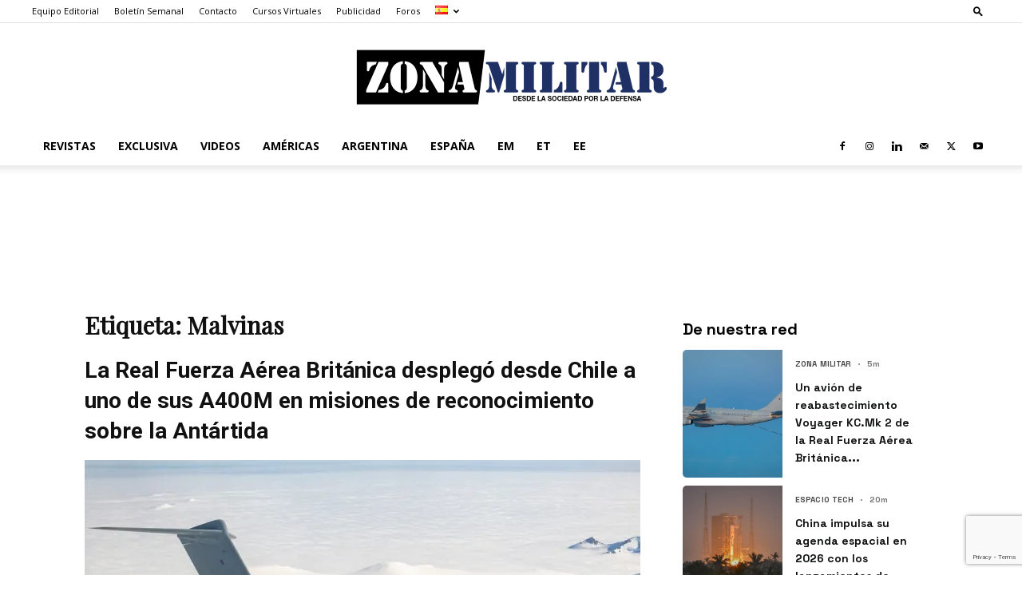

--- FILE ---
content_type: text/html; charset=utf-8
request_url: https://www.google.com/recaptcha/api2/anchor?ar=1&k=6Lei78gpAAAAAEiDnN1NNT-kMzz9BZ1cH-24a0HL&co=aHR0cHM6Ly93d3cuem9uYS1taWxpdGFyLmNvbTo0NDM.&hl=en&v=N67nZn4AqZkNcbeMu4prBgzg&size=invisible&anchor-ms=20000&execute-ms=30000&cb=nzfk6yyjynpi
body_size: 49015
content:
<!DOCTYPE HTML><html dir="ltr" lang="en"><head><meta http-equiv="Content-Type" content="text/html; charset=UTF-8">
<meta http-equiv="X-UA-Compatible" content="IE=edge">
<title>reCAPTCHA</title>
<style type="text/css">
/* cyrillic-ext */
@font-face {
  font-family: 'Roboto';
  font-style: normal;
  font-weight: 400;
  font-stretch: 100%;
  src: url(//fonts.gstatic.com/s/roboto/v48/KFO7CnqEu92Fr1ME7kSn66aGLdTylUAMa3GUBHMdazTgWw.woff2) format('woff2');
  unicode-range: U+0460-052F, U+1C80-1C8A, U+20B4, U+2DE0-2DFF, U+A640-A69F, U+FE2E-FE2F;
}
/* cyrillic */
@font-face {
  font-family: 'Roboto';
  font-style: normal;
  font-weight: 400;
  font-stretch: 100%;
  src: url(//fonts.gstatic.com/s/roboto/v48/KFO7CnqEu92Fr1ME7kSn66aGLdTylUAMa3iUBHMdazTgWw.woff2) format('woff2');
  unicode-range: U+0301, U+0400-045F, U+0490-0491, U+04B0-04B1, U+2116;
}
/* greek-ext */
@font-face {
  font-family: 'Roboto';
  font-style: normal;
  font-weight: 400;
  font-stretch: 100%;
  src: url(//fonts.gstatic.com/s/roboto/v48/KFO7CnqEu92Fr1ME7kSn66aGLdTylUAMa3CUBHMdazTgWw.woff2) format('woff2');
  unicode-range: U+1F00-1FFF;
}
/* greek */
@font-face {
  font-family: 'Roboto';
  font-style: normal;
  font-weight: 400;
  font-stretch: 100%;
  src: url(//fonts.gstatic.com/s/roboto/v48/KFO7CnqEu92Fr1ME7kSn66aGLdTylUAMa3-UBHMdazTgWw.woff2) format('woff2');
  unicode-range: U+0370-0377, U+037A-037F, U+0384-038A, U+038C, U+038E-03A1, U+03A3-03FF;
}
/* math */
@font-face {
  font-family: 'Roboto';
  font-style: normal;
  font-weight: 400;
  font-stretch: 100%;
  src: url(//fonts.gstatic.com/s/roboto/v48/KFO7CnqEu92Fr1ME7kSn66aGLdTylUAMawCUBHMdazTgWw.woff2) format('woff2');
  unicode-range: U+0302-0303, U+0305, U+0307-0308, U+0310, U+0312, U+0315, U+031A, U+0326-0327, U+032C, U+032F-0330, U+0332-0333, U+0338, U+033A, U+0346, U+034D, U+0391-03A1, U+03A3-03A9, U+03B1-03C9, U+03D1, U+03D5-03D6, U+03F0-03F1, U+03F4-03F5, U+2016-2017, U+2034-2038, U+203C, U+2040, U+2043, U+2047, U+2050, U+2057, U+205F, U+2070-2071, U+2074-208E, U+2090-209C, U+20D0-20DC, U+20E1, U+20E5-20EF, U+2100-2112, U+2114-2115, U+2117-2121, U+2123-214F, U+2190, U+2192, U+2194-21AE, U+21B0-21E5, U+21F1-21F2, U+21F4-2211, U+2213-2214, U+2216-22FF, U+2308-230B, U+2310, U+2319, U+231C-2321, U+2336-237A, U+237C, U+2395, U+239B-23B7, U+23D0, U+23DC-23E1, U+2474-2475, U+25AF, U+25B3, U+25B7, U+25BD, U+25C1, U+25CA, U+25CC, U+25FB, U+266D-266F, U+27C0-27FF, U+2900-2AFF, U+2B0E-2B11, U+2B30-2B4C, U+2BFE, U+3030, U+FF5B, U+FF5D, U+1D400-1D7FF, U+1EE00-1EEFF;
}
/* symbols */
@font-face {
  font-family: 'Roboto';
  font-style: normal;
  font-weight: 400;
  font-stretch: 100%;
  src: url(//fonts.gstatic.com/s/roboto/v48/KFO7CnqEu92Fr1ME7kSn66aGLdTylUAMaxKUBHMdazTgWw.woff2) format('woff2');
  unicode-range: U+0001-000C, U+000E-001F, U+007F-009F, U+20DD-20E0, U+20E2-20E4, U+2150-218F, U+2190, U+2192, U+2194-2199, U+21AF, U+21E6-21F0, U+21F3, U+2218-2219, U+2299, U+22C4-22C6, U+2300-243F, U+2440-244A, U+2460-24FF, U+25A0-27BF, U+2800-28FF, U+2921-2922, U+2981, U+29BF, U+29EB, U+2B00-2BFF, U+4DC0-4DFF, U+FFF9-FFFB, U+10140-1018E, U+10190-1019C, U+101A0, U+101D0-101FD, U+102E0-102FB, U+10E60-10E7E, U+1D2C0-1D2D3, U+1D2E0-1D37F, U+1F000-1F0FF, U+1F100-1F1AD, U+1F1E6-1F1FF, U+1F30D-1F30F, U+1F315, U+1F31C, U+1F31E, U+1F320-1F32C, U+1F336, U+1F378, U+1F37D, U+1F382, U+1F393-1F39F, U+1F3A7-1F3A8, U+1F3AC-1F3AF, U+1F3C2, U+1F3C4-1F3C6, U+1F3CA-1F3CE, U+1F3D4-1F3E0, U+1F3ED, U+1F3F1-1F3F3, U+1F3F5-1F3F7, U+1F408, U+1F415, U+1F41F, U+1F426, U+1F43F, U+1F441-1F442, U+1F444, U+1F446-1F449, U+1F44C-1F44E, U+1F453, U+1F46A, U+1F47D, U+1F4A3, U+1F4B0, U+1F4B3, U+1F4B9, U+1F4BB, U+1F4BF, U+1F4C8-1F4CB, U+1F4D6, U+1F4DA, U+1F4DF, U+1F4E3-1F4E6, U+1F4EA-1F4ED, U+1F4F7, U+1F4F9-1F4FB, U+1F4FD-1F4FE, U+1F503, U+1F507-1F50B, U+1F50D, U+1F512-1F513, U+1F53E-1F54A, U+1F54F-1F5FA, U+1F610, U+1F650-1F67F, U+1F687, U+1F68D, U+1F691, U+1F694, U+1F698, U+1F6AD, U+1F6B2, U+1F6B9-1F6BA, U+1F6BC, U+1F6C6-1F6CF, U+1F6D3-1F6D7, U+1F6E0-1F6EA, U+1F6F0-1F6F3, U+1F6F7-1F6FC, U+1F700-1F7FF, U+1F800-1F80B, U+1F810-1F847, U+1F850-1F859, U+1F860-1F887, U+1F890-1F8AD, U+1F8B0-1F8BB, U+1F8C0-1F8C1, U+1F900-1F90B, U+1F93B, U+1F946, U+1F984, U+1F996, U+1F9E9, U+1FA00-1FA6F, U+1FA70-1FA7C, U+1FA80-1FA89, U+1FA8F-1FAC6, U+1FACE-1FADC, U+1FADF-1FAE9, U+1FAF0-1FAF8, U+1FB00-1FBFF;
}
/* vietnamese */
@font-face {
  font-family: 'Roboto';
  font-style: normal;
  font-weight: 400;
  font-stretch: 100%;
  src: url(//fonts.gstatic.com/s/roboto/v48/KFO7CnqEu92Fr1ME7kSn66aGLdTylUAMa3OUBHMdazTgWw.woff2) format('woff2');
  unicode-range: U+0102-0103, U+0110-0111, U+0128-0129, U+0168-0169, U+01A0-01A1, U+01AF-01B0, U+0300-0301, U+0303-0304, U+0308-0309, U+0323, U+0329, U+1EA0-1EF9, U+20AB;
}
/* latin-ext */
@font-face {
  font-family: 'Roboto';
  font-style: normal;
  font-weight: 400;
  font-stretch: 100%;
  src: url(//fonts.gstatic.com/s/roboto/v48/KFO7CnqEu92Fr1ME7kSn66aGLdTylUAMa3KUBHMdazTgWw.woff2) format('woff2');
  unicode-range: U+0100-02BA, U+02BD-02C5, U+02C7-02CC, U+02CE-02D7, U+02DD-02FF, U+0304, U+0308, U+0329, U+1D00-1DBF, U+1E00-1E9F, U+1EF2-1EFF, U+2020, U+20A0-20AB, U+20AD-20C0, U+2113, U+2C60-2C7F, U+A720-A7FF;
}
/* latin */
@font-face {
  font-family: 'Roboto';
  font-style: normal;
  font-weight: 400;
  font-stretch: 100%;
  src: url(//fonts.gstatic.com/s/roboto/v48/KFO7CnqEu92Fr1ME7kSn66aGLdTylUAMa3yUBHMdazQ.woff2) format('woff2');
  unicode-range: U+0000-00FF, U+0131, U+0152-0153, U+02BB-02BC, U+02C6, U+02DA, U+02DC, U+0304, U+0308, U+0329, U+2000-206F, U+20AC, U+2122, U+2191, U+2193, U+2212, U+2215, U+FEFF, U+FFFD;
}
/* cyrillic-ext */
@font-face {
  font-family: 'Roboto';
  font-style: normal;
  font-weight: 500;
  font-stretch: 100%;
  src: url(//fonts.gstatic.com/s/roboto/v48/KFO7CnqEu92Fr1ME7kSn66aGLdTylUAMa3GUBHMdazTgWw.woff2) format('woff2');
  unicode-range: U+0460-052F, U+1C80-1C8A, U+20B4, U+2DE0-2DFF, U+A640-A69F, U+FE2E-FE2F;
}
/* cyrillic */
@font-face {
  font-family: 'Roboto';
  font-style: normal;
  font-weight: 500;
  font-stretch: 100%;
  src: url(//fonts.gstatic.com/s/roboto/v48/KFO7CnqEu92Fr1ME7kSn66aGLdTylUAMa3iUBHMdazTgWw.woff2) format('woff2');
  unicode-range: U+0301, U+0400-045F, U+0490-0491, U+04B0-04B1, U+2116;
}
/* greek-ext */
@font-face {
  font-family: 'Roboto';
  font-style: normal;
  font-weight: 500;
  font-stretch: 100%;
  src: url(//fonts.gstatic.com/s/roboto/v48/KFO7CnqEu92Fr1ME7kSn66aGLdTylUAMa3CUBHMdazTgWw.woff2) format('woff2');
  unicode-range: U+1F00-1FFF;
}
/* greek */
@font-face {
  font-family: 'Roboto';
  font-style: normal;
  font-weight: 500;
  font-stretch: 100%;
  src: url(//fonts.gstatic.com/s/roboto/v48/KFO7CnqEu92Fr1ME7kSn66aGLdTylUAMa3-UBHMdazTgWw.woff2) format('woff2');
  unicode-range: U+0370-0377, U+037A-037F, U+0384-038A, U+038C, U+038E-03A1, U+03A3-03FF;
}
/* math */
@font-face {
  font-family: 'Roboto';
  font-style: normal;
  font-weight: 500;
  font-stretch: 100%;
  src: url(//fonts.gstatic.com/s/roboto/v48/KFO7CnqEu92Fr1ME7kSn66aGLdTylUAMawCUBHMdazTgWw.woff2) format('woff2');
  unicode-range: U+0302-0303, U+0305, U+0307-0308, U+0310, U+0312, U+0315, U+031A, U+0326-0327, U+032C, U+032F-0330, U+0332-0333, U+0338, U+033A, U+0346, U+034D, U+0391-03A1, U+03A3-03A9, U+03B1-03C9, U+03D1, U+03D5-03D6, U+03F0-03F1, U+03F4-03F5, U+2016-2017, U+2034-2038, U+203C, U+2040, U+2043, U+2047, U+2050, U+2057, U+205F, U+2070-2071, U+2074-208E, U+2090-209C, U+20D0-20DC, U+20E1, U+20E5-20EF, U+2100-2112, U+2114-2115, U+2117-2121, U+2123-214F, U+2190, U+2192, U+2194-21AE, U+21B0-21E5, U+21F1-21F2, U+21F4-2211, U+2213-2214, U+2216-22FF, U+2308-230B, U+2310, U+2319, U+231C-2321, U+2336-237A, U+237C, U+2395, U+239B-23B7, U+23D0, U+23DC-23E1, U+2474-2475, U+25AF, U+25B3, U+25B7, U+25BD, U+25C1, U+25CA, U+25CC, U+25FB, U+266D-266F, U+27C0-27FF, U+2900-2AFF, U+2B0E-2B11, U+2B30-2B4C, U+2BFE, U+3030, U+FF5B, U+FF5D, U+1D400-1D7FF, U+1EE00-1EEFF;
}
/* symbols */
@font-face {
  font-family: 'Roboto';
  font-style: normal;
  font-weight: 500;
  font-stretch: 100%;
  src: url(//fonts.gstatic.com/s/roboto/v48/KFO7CnqEu92Fr1ME7kSn66aGLdTylUAMaxKUBHMdazTgWw.woff2) format('woff2');
  unicode-range: U+0001-000C, U+000E-001F, U+007F-009F, U+20DD-20E0, U+20E2-20E4, U+2150-218F, U+2190, U+2192, U+2194-2199, U+21AF, U+21E6-21F0, U+21F3, U+2218-2219, U+2299, U+22C4-22C6, U+2300-243F, U+2440-244A, U+2460-24FF, U+25A0-27BF, U+2800-28FF, U+2921-2922, U+2981, U+29BF, U+29EB, U+2B00-2BFF, U+4DC0-4DFF, U+FFF9-FFFB, U+10140-1018E, U+10190-1019C, U+101A0, U+101D0-101FD, U+102E0-102FB, U+10E60-10E7E, U+1D2C0-1D2D3, U+1D2E0-1D37F, U+1F000-1F0FF, U+1F100-1F1AD, U+1F1E6-1F1FF, U+1F30D-1F30F, U+1F315, U+1F31C, U+1F31E, U+1F320-1F32C, U+1F336, U+1F378, U+1F37D, U+1F382, U+1F393-1F39F, U+1F3A7-1F3A8, U+1F3AC-1F3AF, U+1F3C2, U+1F3C4-1F3C6, U+1F3CA-1F3CE, U+1F3D4-1F3E0, U+1F3ED, U+1F3F1-1F3F3, U+1F3F5-1F3F7, U+1F408, U+1F415, U+1F41F, U+1F426, U+1F43F, U+1F441-1F442, U+1F444, U+1F446-1F449, U+1F44C-1F44E, U+1F453, U+1F46A, U+1F47D, U+1F4A3, U+1F4B0, U+1F4B3, U+1F4B9, U+1F4BB, U+1F4BF, U+1F4C8-1F4CB, U+1F4D6, U+1F4DA, U+1F4DF, U+1F4E3-1F4E6, U+1F4EA-1F4ED, U+1F4F7, U+1F4F9-1F4FB, U+1F4FD-1F4FE, U+1F503, U+1F507-1F50B, U+1F50D, U+1F512-1F513, U+1F53E-1F54A, U+1F54F-1F5FA, U+1F610, U+1F650-1F67F, U+1F687, U+1F68D, U+1F691, U+1F694, U+1F698, U+1F6AD, U+1F6B2, U+1F6B9-1F6BA, U+1F6BC, U+1F6C6-1F6CF, U+1F6D3-1F6D7, U+1F6E0-1F6EA, U+1F6F0-1F6F3, U+1F6F7-1F6FC, U+1F700-1F7FF, U+1F800-1F80B, U+1F810-1F847, U+1F850-1F859, U+1F860-1F887, U+1F890-1F8AD, U+1F8B0-1F8BB, U+1F8C0-1F8C1, U+1F900-1F90B, U+1F93B, U+1F946, U+1F984, U+1F996, U+1F9E9, U+1FA00-1FA6F, U+1FA70-1FA7C, U+1FA80-1FA89, U+1FA8F-1FAC6, U+1FACE-1FADC, U+1FADF-1FAE9, U+1FAF0-1FAF8, U+1FB00-1FBFF;
}
/* vietnamese */
@font-face {
  font-family: 'Roboto';
  font-style: normal;
  font-weight: 500;
  font-stretch: 100%;
  src: url(//fonts.gstatic.com/s/roboto/v48/KFO7CnqEu92Fr1ME7kSn66aGLdTylUAMa3OUBHMdazTgWw.woff2) format('woff2');
  unicode-range: U+0102-0103, U+0110-0111, U+0128-0129, U+0168-0169, U+01A0-01A1, U+01AF-01B0, U+0300-0301, U+0303-0304, U+0308-0309, U+0323, U+0329, U+1EA0-1EF9, U+20AB;
}
/* latin-ext */
@font-face {
  font-family: 'Roboto';
  font-style: normal;
  font-weight: 500;
  font-stretch: 100%;
  src: url(//fonts.gstatic.com/s/roboto/v48/KFO7CnqEu92Fr1ME7kSn66aGLdTylUAMa3KUBHMdazTgWw.woff2) format('woff2');
  unicode-range: U+0100-02BA, U+02BD-02C5, U+02C7-02CC, U+02CE-02D7, U+02DD-02FF, U+0304, U+0308, U+0329, U+1D00-1DBF, U+1E00-1E9F, U+1EF2-1EFF, U+2020, U+20A0-20AB, U+20AD-20C0, U+2113, U+2C60-2C7F, U+A720-A7FF;
}
/* latin */
@font-face {
  font-family: 'Roboto';
  font-style: normal;
  font-weight: 500;
  font-stretch: 100%;
  src: url(//fonts.gstatic.com/s/roboto/v48/KFO7CnqEu92Fr1ME7kSn66aGLdTylUAMa3yUBHMdazQ.woff2) format('woff2');
  unicode-range: U+0000-00FF, U+0131, U+0152-0153, U+02BB-02BC, U+02C6, U+02DA, U+02DC, U+0304, U+0308, U+0329, U+2000-206F, U+20AC, U+2122, U+2191, U+2193, U+2212, U+2215, U+FEFF, U+FFFD;
}
/* cyrillic-ext */
@font-face {
  font-family: 'Roboto';
  font-style: normal;
  font-weight: 900;
  font-stretch: 100%;
  src: url(//fonts.gstatic.com/s/roboto/v48/KFO7CnqEu92Fr1ME7kSn66aGLdTylUAMa3GUBHMdazTgWw.woff2) format('woff2');
  unicode-range: U+0460-052F, U+1C80-1C8A, U+20B4, U+2DE0-2DFF, U+A640-A69F, U+FE2E-FE2F;
}
/* cyrillic */
@font-face {
  font-family: 'Roboto';
  font-style: normal;
  font-weight: 900;
  font-stretch: 100%;
  src: url(//fonts.gstatic.com/s/roboto/v48/KFO7CnqEu92Fr1ME7kSn66aGLdTylUAMa3iUBHMdazTgWw.woff2) format('woff2');
  unicode-range: U+0301, U+0400-045F, U+0490-0491, U+04B0-04B1, U+2116;
}
/* greek-ext */
@font-face {
  font-family: 'Roboto';
  font-style: normal;
  font-weight: 900;
  font-stretch: 100%;
  src: url(//fonts.gstatic.com/s/roboto/v48/KFO7CnqEu92Fr1ME7kSn66aGLdTylUAMa3CUBHMdazTgWw.woff2) format('woff2');
  unicode-range: U+1F00-1FFF;
}
/* greek */
@font-face {
  font-family: 'Roboto';
  font-style: normal;
  font-weight: 900;
  font-stretch: 100%;
  src: url(//fonts.gstatic.com/s/roboto/v48/KFO7CnqEu92Fr1ME7kSn66aGLdTylUAMa3-UBHMdazTgWw.woff2) format('woff2');
  unicode-range: U+0370-0377, U+037A-037F, U+0384-038A, U+038C, U+038E-03A1, U+03A3-03FF;
}
/* math */
@font-face {
  font-family: 'Roboto';
  font-style: normal;
  font-weight: 900;
  font-stretch: 100%;
  src: url(//fonts.gstatic.com/s/roboto/v48/KFO7CnqEu92Fr1ME7kSn66aGLdTylUAMawCUBHMdazTgWw.woff2) format('woff2');
  unicode-range: U+0302-0303, U+0305, U+0307-0308, U+0310, U+0312, U+0315, U+031A, U+0326-0327, U+032C, U+032F-0330, U+0332-0333, U+0338, U+033A, U+0346, U+034D, U+0391-03A1, U+03A3-03A9, U+03B1-03C9, U+03D1, U+03D5-03D6, U+03F0-03F1, U+03F4-03F5, U+2016-2017, U+2034-2038, U+203C, U+2040, U+2043, U+2047, U+2050, U+2057, U+205F, U+2070-2071, U+2074-208E, U+2090-209C, U+20D0-20DC, U+20E1, U+20E5-20EF, U+2100-2112, U+2114-2115, U+2117-2121, U+2123-214F, U+2190, U+2192, U+2194-21AE, U+21B0-21E5, U+21F1-21F2, U+21F4-2211, U+2213-2214, U+2216-22FF, U+2308-230B, U+2310, U+2319, U+231C-2321, U+2336-237A, U+237C, U+2395, U+239B-23B7, U+23D0, U+23DC-23E1, U+2474-2475, U+25AF, U+25B3, U+25B7, U+25BD, U+25C1, U+25CA, U+25CC, U+25FB, U+266D-266F, U+27C0-27FF, U+2900-2AFF, U+2B0E-2B11, U+2B30-2B4C, U+2BFE, U+3030, U+FF5B, U+FF5D, U+1D400-1D7FF, U+1EE00-1EEFF;
}
/* symbols */
@font-face {
  font-family: 'Roboto';
  font-style: normal;
  font-weight: 900;
  font-stretch: 100%;
  src: url(//fonts.gstatic.com/s/roboto/v48/KFO7CnqEu92Fr1ME7kSn66aGLdTylUAMaxKUBHMdazTgWw.woff2) format('woff2');
  unicode-range: U+0001-000C, U+000E-001F, U+007F-009F, U+20DD-20E0, U+20E2-20E4, U+2150-218F, U+2190, U+2192, U+2194-2199, U+21AF, U+21E6-21F0, U+21F3, U+2218-2219, U+2299, U+22C4-22C6, U+2300-243F, U+2440-244A, U+2460-24FF, U+25A0-27BF, U+2800-28FF, U+2921-2922, U+2981, U+29BF, U+29EB, U+2B00-2BFF, U+4DC0-4DFF, U+FFF9-FFFB, U+10140-1018E, U+10190-1019C, U+101A0, U+101D0-101FD, U+102E0-102FB, U+10E60-10E7E, U+1D2C0-1D2D3, U+1D2E0-1D37F, U+1F000-1F0FF, U+1F100-1F1AD, U+1F1E6-1F1FF, U+1F30D-1F30F, U+1F315, U+1F31C, U+1F31E, U+1F320-1F32C, U+1F336, U+1F378, U+1F37D, U+1F382, U+1F393-1F39F, U+1F3A7-1F3A8, U+1F3AC-1F3AF, U+1F3C2, U+1F3C4-1F3C6, U+1F3CA-1F3CE, U+1F3D4-1F3E0, U+1F3ED, U+1F3F1-1F3F3, U+1F3F5-1F3F7, U+1F408, U+1F415, U+1F41F, U+1F426, U+1F43F, U+1F441-1F442, U+1F444, U+1F446-1F449, U+1F44C-1F44E, U+1F453, U+1F46A, U+1F47D, U+1F4A3, U+1F4B0, U+1F4B3, U+1F4B9, U+1F4BB, U+1F4BF, U+1F4C8-1F4CB, U+1F4D6, U+1F4DA, U+1F4DF, U+1F4E3-1F4E6, U+1F4EA-1F4ED, U+1F4F7, U+1F4F9-1F4FB, U+1F4FD-1F4FE, U+1F503, U+1F507-1F50B, U+1F50D, U+1F512-1F513, U+1F53E-1F54A, U+1F54F-1F5FA, U+1F610, U+1F650-1F67F, U+1F687, U+1F68D, U+1F691, U+1F694, U+1F698, U+1F6AD, U+1F6B2, U+1F6B9-1F6BA, U+1F6BC, U+1F6C6-1F6CF, U+1F6D3-1F6D7, U+1F6E0-1F6EA, U+1F6F0-1F6F3, U+1F6F7-1F6FC, U+1F700-1F7FF, U+1F800-1F80B, U+1F810-1F847, U+1F850-1F859, U+1F860-1F887, U+1F890-1F8AD, U+1F8B0-1F8BB, U+1F8C0-1F8C1, U+1F900-1F90B, U+1F93B, U+1F946, U+1F984, U+1F996, U+1F9E9, U+1FA00-1FA6F, U+1FA70-1FA7C, U+1FA80-1FA89, U+1FA8F-1FAC6, U+1FACE-1FADC, U+1FADF-1FAE9, U+1FAF0-1FAF8, U+1FB00-1FBFF;
}
/* vietnamese */
@font-face {
  font-family: 'Roboto';
  font-style: normal;
  font-weight: 900;
  font-stretch: 100%;
  src: url(//fonts.gstatic.com/s/roboto/v48/KFO7CnqEu92Fr1ME7kSn66aGLdTylUAMa3OUBHMdazTgWw.woff2) format('woff2');
  unicode-range: U+0102-0103, U+0110-0111, U+0128-0129, U+0168-0169, U+01A0-01A1, U+01AF-01B0, U+0300-0301, U+0303-0304, U+0308-0309, U+0323, U+0329, U+1EA0-1EF9, U+20AB;
}
/* latin-ext */
@font-face {
  font-family: 'Roboto';
  font-style: normal;
  font-weight: 900;
  font-stretch: 100%;
  src: url(//fonts.gstatic.com/s/roboto/v48/KFO7CnqEu92Fr1ME7kSn66aGLdTylUAMa3KUBHMdazTgWw.woff2) format('woff2');
  unicode-range: U+0100-02BA, U+02BD-02C5, U+02C7-02CC, U+02CE-02D7, U+02DD-02FF, U+0304, U+0308, U+0329, U+1D00-1DBF, U+1E00-1E9F, U+1EF2-1EFF, U+2020, U+20A0-20AB, U+20AD-20C0, U+2113, U+2C60-2C7F, U+A720-A7FF;
}
/* latin */
@font-face {
  font-family: 'Roboto';
  font-style: normal;
  font-weight: 900;
  font-stretch: 100%;
  src: url(//fonts.gstatic.com/s/roboto/v48/KFO7CnqEu92Fr1ME7kSn66aGLdTylUAMa3yUBHMdazQ.woff2) format('woff2');
  unicode-range: U+0000-00FF, U+0131, U+0152-0153, U+02BB-02BC, U+02C6, U+02DA, U+02DC, U+0304, U+0308, U+0329, U+2000-206F, U+20AC, U+2122, U+2191, U+2193, U+2212, U+2215, U+FEFF, U+FFFD;
}

</style>
<link rel="stylesheet" type="text/css" href="https://www.gstatic.com/recaptcha/releases/N67nZn4AqZkNcbeMu4prBgzg/styles__ltr.css">
<script nonce="a8jsobO9_F4QUGdyKqFN4w" type="text/javascript">window['__recaptcha_api'] = 'https://www.google.com/recaptcha/api2/';</script>
<script type="text/javascript" src="https://www.gstatic.com/recaptcha/releases/N67nZn4AqZkNcbeMu4prBgzg/recaptcha__en.js" nonce="a8jsobO9_F4QUGdyKqFN4w">
      
    </script></head>
<body><div id="rc-anchor-alert" class="rc-anchor-alert"></div>
<input type="hidden" id="recaptcha-token" value="[base64]">
<script type="text/javascript" nonce="a8jsobO9_F4QUGdyKqFN4w">
      recaptcha.anchor.Main.init("[\x22ainput\x22,[\x22bgdata\x22,\x22\x22,\[base64]/[base64]/[base64]/bmV3IHJbeF0oY1swXSk6RT09Mj9uZXcgclt4XShjWzBdLGNbMV0pOkU9PTM/bmV3IHJbeF0oY1swXSxjWzFdLGNbMl0pOkU9PTQ/[base64]/[base64]/[base64]/[base64]/[base64]/[base64]/[base64]/[base64]\x22,\[base64]\x22,\x22dn7DrkVzw7nDmQQWwpY1K2bDuiNvw4YACAnDgi3DuGPCkXVzMmA4BsOpw6xcHMKFLRbDucOFwrHDhcOrTsOLTcKZwrfDpB7DncOMZGocw6/[base64]/CiMO7XSszXMOUXsOIwqnDhcOmPDzDkcKGw5QYw6QwSyrDqsKQbQnCmnJAw7HChMKwfcKFwrrCg08Uw5zDkcKWI8OtMsOIwqQpNGnCvTkrZ0lGwoDCvRsnPsKQw7XCribDgMO6woYqHyHCtn/Ci8OFwpJuAmV2wpcwR07CuB/Cg8OZTSsUwrDDvhgpRUEIS1IiSxnDgSFtw7sLw6pNJMKIw4h4esOVQsKtwoZ1w44nciF4w6zDlFZ+w4V/E8Odw5UfwpfDg17CjSMad8ODw6ZSwrJyZMKnwq/DtwLDkwTDvsKIw7/DvXVfXThhwpPDtxcPw7XCgRnCvkXCikMpwpxAdcKBw7Q/wpNWw7wkEsKcw43ChMKew4tASE7DuMOYPyMhO8KbWcOEKh/[base64]/[base64]/Cqk/ChMK1GTPChxpSfsOKWSzDvTQTQMK7w5d7M1BNcMOdw6ZgBMKEF8ONEGBsVUrDusOmOcO1WmXCm8OuKQDCuzrCkR0ow4zCgUIjQsObwrPDlWReDhYKw5vDhsOYQDsUFcOaLMKYw4LDsFfCoMOOO8Onw6J1w6zDsMK/w4nDsX7DtwDDg8O+w6/Ci3PCkVbChcKRw4Qbw4hCwq5BVQ9zwqPDqcKBw6YCwobDicKgd8ODwqxmHsOxw6sPGlDCmydxw7ZOw7x8w6IOwqPCksOBPm/CgE/[base64]/DsMKKfcO0w4nCpGUyDcOiwq/CpcKLb2/DpBQCN8KAek5Qw73CkcKTZ0PCuSh8dcKkwrp7QyMwPiLDg8KYw7BVW8OrNHPCrzjDqMKSw4dzwoMgwofDqUvDj01zwp/CucKwwoJjEsKVF8OFPjTCosKXLwkOwr1GfwkHHRPCtcO/wrF6Nk5HTMKhwqfCsQ7DnMKqwrMkw7J7wqrDisK8D0kpBMOyJhLDvCLDnMOMw65LNGbCl8KsSWnDg8Kgw6EXw7JwwoRdJmzDscORL8KIWcK8Z1FYwq/DnWBaNQnCsXFkDMKCCEl/w5DCrMOsGS3DjsODHMKVw5/Dq8Kbc8OVw7QOw5DDncOgHcOmw6nDj8KJaMK+fAPCkCLDhA16dsOlw4/DoMO6w7UPwoI9MMKPwpJIZ2vDsA0dacKKXMOCXzEiwrlaHsORAcOgwqDCncOFwpJ/cGDCl8OTwpzDnyfDjmvCqsOxEsKbw7/[base64]/[base64]/[base64]/[base64]/Dl3cxw4JODwxKwrVpwp8OwqgoZS4DwoXCpysUJMKVwolYw4bDtAvCqU9qdnrDmkbCl8OTwo1+wojCmDXDlMO8wqfDkMKNRzlBwoPCqMO7WsOMw4TDnDTCjlXCjcKOw43Dl8OOMD/DgDzCqHXDi8O/[base64]/Crk/CtTzCi0zDtBYMwoxUw63Cjz7CoBJtQ8OyVxwrw4fCqsKQLg/[base64]/[base64]/wqIewqJiwonCszzDqndzbDkQET7DksOMHMO/SmXDusKlw6pKfgEdDsKmwpNHD30UwqB/[base64]/[base64]/CnhnCs31/wpdTTSN0w6zDsMKlw6vCjMK7IUnDqgJBwrFlwp1JUsKFZm7DjU0FQMOdKsK5w5TDkMKoWipPEcO7HBxmw5/CmkExNUB4Y0JuaFIIW8KUWMKswqYkHcOACsOBMMKLIsOcDsKTBMKracOEwrFQwrMhZMOMw754TQ8+Gnl6IMKdPTFIFGxowozDnMOXw457wpFbw40xwpBmNw93SHrDkMK8w4M/WnzDgcOEX8OxwrvDo8Krc8KAaEbDlBjDrQ0RwoPCoMOjdy/CtsO+ZcK5woMtw43DlS8LwrFPKW0Sw77DpHvDqcOMH8OFw7zCh8OPwoLCskDDrMK2bcOdwp0awoDDjMKow7bClMKrY8K7A1F9VsKScSbDtTPDl8KOG8OrwpTDssOMOi01wqzCkMOpwrYZw5/ChSjDisOpw6PDuMOKw5bCg8Otw5goOX1aIi3DmkMMwrkCwr5HJnd+Ig/Dt8KGw5vCpV/[base64]/DrMOSw6PCjBRNCjEBwozDmUYWw7/DuUrDisKqwrs9aR/Ct8KeJgTDrMORdRLCqBnCqgAyUcOzwpLDo8Ovwq4OKcO/[base64]/DolzDuhnCgMOYwrbDomXDiGVQNsKewoLCoUXCtF/DglZiw4sWwrrCu8Kpw47DqD4JV8Orw7jDqcKkecOewqLDoMKOw6zCqQl7w7VmwpRHw5Jawo/[base64]/GcO8w65Jw6DCncO4I0LCimdswrASBcKLw5HDgRpDW2jDsDfDrkxyw5bCqBMKRcOXPR7CpGzCrX5+PjLCo8Opw6RXV8KXJMKgwoBfwoEbw48cU2M0wovDgsK5wo7ChU0YwpXDrxVRazt0eMOmwofCszjCtiVrw63CtkBUHFIdBMOgDEDCgMKDwq/DksKEYHzDnz9rD8KhwoE5fHPCtsKsw55YJU9tfcO1w4TDhhnDq8O1w6UVewLCkx5Tw6sKwqVDBsOaFxDDr2/[base64]/w6nCmCQCwo/DkMKewojCmMOMAA5gSMK6wpnCl8OScCDCh8Ogw4bClgfCocOwwqPClsK2wrIPHijCu8K+ccO1TyDCg8K7woTClB8Gwp/DlXwbwoXChS4bwqnCkMKLwqRRw5A7wr7ClMKLasOLw4DDrTk5wowWwq1Swp/Dh8KNw6hKwrEyN8K9IirDsALDpcK5wqFiw4Qow4Uhw6wSfx97BsK2HsKnwrYJKmLDpi/Dn8KXSnwvU8KrGnVIw54vw7XDp8OVw4zCl8KzLsKkXMOvfHLDrcKDL8Kgw5LCgsKCBcO0wrPCr1jDt2rDvAHDrGoOK8KtEsOgeTjDvcKGIF1ZwpjCuifCoGAIwoDDh8K/[base64]/CpsO9w6IvLidpRHF8HMOEw7nCssO7bnnDqT1OH3AdZlDCmAtucTEUaA0bccKKBkDDucK0NcKkwrHCjMO4f2V9bjnCjMO1aMKkw6nDoH7DgFjDp8O/wobCnwd0HMKCwrXCriHCgU/ChsKjwoHCgMOqcExTEDTDslc7SSVGD8OPwrDCk1R9dVRfTy/CvcK+ZcOFRMOCEMKIL8KwwrdtEiHDi8OjJXTDtMKIw6AiNcOGw4VUwrHCjFFowpnDhmoeFsOAYMOzT8KXGXfCjiXDvz5RwrTDvx7CkUckNljDr8KxOMOCR23DsWd4LsKYwp1rICHCkjVLw7hnw4zCosOHwptfU0LDh0LCui4Iwp/CkwUmwrzCmVJqwo7CoExGw4nCjgsdwrMFw7cawqVRw7FXw60ZBcKpwrXDu3HCsMKnGMKOTsOFwqrCkzEmZC8rBMOBw5rCq8KLBMKQwps/wpVbI19cw4DCvQMYw7HDgltKw7nCkxxTw485w5zDsCcbwps8w6zCrcKnc1/DlQBXUcO5V8OKwojCv8OKNV8DNMOMw6XCpX7DuMKyw5XCq8OuZcKTTW5AfSEnw6bClHJAw6/[base64]/CgTZrLcOmwog8HsONwqgyBcKqw6dewoMLCcOxwqDDp8OdViQ0w7XDiMKmCQHDml7ChcKXJBPDvxhjC011w4HCs1PDjTnDsD40V1fDuB3Cm0wXVzw2w7PDgsOxSHvDrWp/LRRrVcOiwpzDkkxpw7c1w7Ezw7E/wqXDq8KrDjLDscK1wo40wrvDiWgKwrlzMUgTEmzDuU/CgkZnw5YDfMKoIBckwrjCusOHw5HCv3wJBcOxw4lhdEwnworCssKRwrnDpMONwpvCuMOjw4/[base64]/DsytIB8OXc8Ocw6EBw7F5wrJqHX7CssKITCPDvMKCT8K5wpJvw6F4BsKIw4fCicOQwovDnxTDjMKKwpDCjsK4bnnCpXc0R8OswpfDlcOvwo17D1tjIQfClBZgwo/[base64]/CmlTCo8KOwqk1wqdWGsOBw5QqSS4gQQwCw4w8QlTCjkQ+wovCo8KZTz8nVsKVWsO8DDUIwo/[base64]/DtMObwoPCvsOfaRciw7bCt8O8w4vDoiESPSVYw5DDmcKLAX/[base64]/DuSXCnDTCmkYbw67CisKAKhVNw54hOMKuwr0mZsKqTT19FsODc8ObQsO2wq/[base64]/w4w2woMXBCPCn8O9wo9wT8Klwo4NYsOBZcOwKMOOBSldw4tfwp0Zw53DmT3CqhfDo8Kaw4jCjcK/K8OUw7fCtCrCisOAYcOaDxIXCn8qNsKhwqvCui4/w6TCiGvCpirCuCVyw6PCsMKbw6lyAlgiw4/[base64]/Dt8O4aSTDrMKnw6Y1w6/[base64]/DpsKHFMKJwonCsMK5wr0oJ8O1GMO1w7Nbw60deSE1eivDmMOqw4fDnTzDkmzDumXCjWQEUwI/RyrDrsO4Y3R7wrbCmsO3wqhZCcOCwoRsYnrCj3wqw5rCvsOOw6HDk08lYzLDk3gkwrtQLcO8w4/[base64]/O8KGdBfCmUBTYsK0JGR5wpnCg8OmPsOJKVhyw69AQMK6EsK0w5J7w4bChMOQfis+w41lwq/[base64]/wpdjw5rDo37DnSXDmV8Rw4jDs8Kmw7/DhMKDw6DCiwUgw4tsTcK2K1rCvxfDgmQ7woM2AFsaFsKcwrdHRH9OYzrCjF/CncO2IcKfMWjCvDkbw6low5LCjlFPw5QyTTnCgcOFw7EtwqPDvMO/PGlAwoPDisKcwq18OMO5wqltwoXDrsKPwrAmw4UJw6/ClMKMLjHDgDnDqsOmaXkNw4JFOTfDqsOwDcO6w7lZw4hSw7nCjMK2w71xwoTCm8Oqw5LCiXFYTC7CgMKSwq3DsUpkwoVSwrnCjXsgwrXCsQrDt8K5w6lYw4zDt8Ogwp0wVcOsOsOWwr/DjsKIwq1qdX8Cw7Ndw7nCgj/CjiIpRSAGFi3CssKFd8KUwqE7IcOBSsOeb2lQX8KhckYOw4d+woY7XcKsCMOOw6LDoVPChSE8QcK2wp/[base64]/[base64]/[base64]/CpMOTw7zCv8OfwpXCk8KswrEPCsO+wp7DnsOxXTbCusKFd8Osw61/woDCncKMwq1iHMOwQcKCwrcPwqzDvcK9ZGDDjMKAw7nDulAawq4DTcKawqlrUFPCkMOJExlkwpfDglhgw6nDsHDChD/DsDDCiBF6wp3DrcKjwrvClMOUw7g1YcOpPcKMcsKfFxHCrcK5Jy9CwonDlWI5wqQZBCwBPRMVw73ClMOmwqvDtMKswrdow7A9WBJ1wqtdcy/CtcOBw7fDgsKVw4nDrQfDrB4vw5/CusKPXcOIewXDiVTDn3/Du8K4XwteYUPCu3bDmMKDwqFtRgZ3wqbDozoXYkbDsk/ChB1UCmfCgMO5SsOTUk0UwpgvT8KvwqU1TF43RsOzwojCosKdFRJhw6XDocKJD3sjbMOIPsOgSjzCu0kuwrLDl8KLw4gmIQvCkMKuJ8KIBUPCkDvDv8KNZgtAOB/CucK9wpMrwphTKsKDTMKNwqXCksOwP3RHwrg2KMOCHMOrw6jCpmYaIsK9woRlRAcDKMO4w4HCgzTClsO3w77DjMKZw7DCvMKoB8OBQy8vSFPCtMKPw7EMPsKaw5DDlj7Co8Kbw63CtsKgw5TDt8KVw6/Co8KIwrU2w7cww6nClsK+I0rDv8KYKBVOw5IMGiI4w5LDunjCumHDiMO6w7YTRUHCvzA0w5TCslvCpcO1aMKCWcKaQTrCoMK8TSrDnEApFMKAS8OAw5UHw6l5MSF/wplEw4sTRsK1GsKZwpMlD8Ksw7zDvMKTMAdGw5Bkw4nDsTAiw4/[base64]/W8OgwrcSw5HDhMK5wpZiw70FDMKfYsKcwpcaWcOFwofDocK8wrdgw5orw6g9woQRK8OfwodWNwjCskUdwpfDpEbCpsKgwopwOGrCvzRuwr94w7k/FMOVPsOMwpN+w4Bbw7BRwoZpf03CtBHChiHCv0R8w43Dr8KBYsOZw5/Dv8KtwqbDlsK7wonDscK6w5DDh8OFQlVPKG1/wrnDjSQhZsOeJsK/DcOAw4M7woHCvip1wpVRwpt9w40zbEJ6wos/FSlqAsKiJMO9JXACw6bDpsOcw6vDsBwzQ8OUUBDDssOAD8K3RkjChsO6w58IHMOhbMK1w6EOKcKNacK7w6Vtwowawo/[base64]/DgMKHwofCjT/DmR1rRsK7KsOHwoTDq8Oxw5EAG3dZVRk1ZcOcUsKQG8ONCUTCpsKjS8KbKsKwwrbDnBbCmC89Q04nw5zDncO/DijCr8KlLgTCmsKXVCHDtVfDh1fDlT/CucKCw6s8w73CjXZMXELDk8OgUsKvw6xOWWfCocKgFX0zwpkjARw0FWEWw7DCusO8wqRWwqrCuMOdNcOrA8KQKALDt8KXAMOcBMK8w7EjUGHCl8K4RsObLcOrwrdHMWp+wrnCqgoIGcOYwobDrsKpwqx2w5PCvjxaEx1uccK/fcK7wrlMwoFrcsKrf1Rww5nDiGrDqCDCmcK/[base64]/CqHtZD3jDqcKZw5jDpWrDsMKuwplCIsOaEMKwQ8Kgw7w0wp7DplbCq0PDpW3CnjXDmQnDkMOBwoBLw6PCq8OiwrJswrRpwr9swrohw6XCk8KQUCTCvWzCpxzDnMOHUMO/HsKQIMOhNMODBMKyaVsifVLCgsO4NcKHwp0iPgY3CMOvwr5EPMOoNcKHC8K4wpLClcOnwp81VcO8ECXDsQzDk2fCl0rCpGFCwokCZ3deUsKqwq/DjHfDgHMkw4jCpHfDv8OscMKBwrJ5wprDhcK+wrUIwq/Ch8K8w5NFw4VrwojDj8OFw4DCnmLChxTCncOjdRHCusK4IMO2wofCvVDDs8Kmw412csKgw6cyA8OBVsO/wokYHcKVw63DicODADbCr1LDglgxwo4yfn1bAQDDnXzCu8O0JSFqw4wQwptUw5vDo8Kmw7lABMKKw5pwwrw/wpXCvBLCoV3Co8Ktw7bCqnXDncOCwr7CinDCnsOLFcOlKF/CpGnCiQLDh8KRMXBJwr3Dj8OYw5BYfgtIwqHDn1nDuMOac2HDq8KFw6bCoMKAw6jCm8K5wqxLwoDCplzCiX/CqXXDm8KbHATDpMKiAsOWbsOwBldlw6/CnE3DhS9Vw4zCl8OhwrZfKcKBIwVZOcKYw4gYwrjCnsOpPMKIQhR6wpLDjGDDsnRsKz/CjsOZwq5nw7h8wrzCnjPCmcOYb8OQwoo6NMORLsKBw5LDnlcfFMOeT0LCg1/DkTxpH8Oow6bCr3kST8ODwpJgB8OPcjfCv8KdH8K6RcOmGHnCvcKkHcK9RyAIIlrCgcKJH8Knw45SEVh5w5A1W8Kiwr7DqMOpM8Kwwp5canLDlUnChAliKcKhNMO+w4jDqAXDs8KLCMOHIlLClcOmLRk+ZzjCow/CmsOxw6XDr3TDqEFlw5pCfB07C2JzecKZwoTDljTCghnDmsOYw682wqJWw5QZOMKuK8OywrhnWBJOahTDtwkdTsOEw5FEwovCs8O2d8KlwoXCnMOWw5PCnMOvEMKmwqleSsOEwo3Cu8OdwojDtMO/[base64]/DqD4Dw4wZUcK2wq5vRsK2w6jDvGhowrs2woRGwq0IwrrCq0fCssKaASDCpF3DvsOQF1zCucOqZBrChsOBeVgTw4LCtnvDjMOpVsKfHiHCkcKhw5rDncKxwqrDu1w+U3ZbQ8K1NHZWwqI/b8OIwoJ6N11Nw77CijIkJjh1w5LDgMOUI8O6w7dqw7Jzw4U/wpTCgWlrNh5zDjFzRE/Cm8OwWQdIIwLCpirCiyjDmMOxYABOHhN0acKqw5zCn35xECYew7TCr8OIDMO/w58gTMOtLmgyOFTDvcK/[base64]/CksKnf8KHeyk3Ii4fSk7DpMKKF1lUJ3xOworDnjPDrMOWw5xjw5rCn0lnwrgcwo0vakrDt8K8FcOKw7HDhcKxKMOYQMK1PxRnDy5LCS51wobCpSzCswcwJCHDisK6I2fDgsKfSkXCpS0GQsKpZgXDhcKJwo/CoVJAaMKMQMOuwoNKwo3ChcOqWxIewpLCvMOqwpoNaxTCkMKtwo1Kw4rCgMOnesOPTmRZwqbCo8O3w45/wpvChwvDmw4rdsKrwq0MQUkMJcKgesO4wojDksKhw4PDqsKgw65kw4TCqMO4GsOwM8OLdULCocOswqYdwrUkwrgmbiHCljbCsy5WOsOZFHfDpsOUKMKDRnHClsOaPsOoWV3CvcK4QQbDrjvCrMO/NsKYIS7Dl8KifzALcE0iWsKTEHgNw6hYBsO7w45Hw4zDgkcSwqzCusKjw5/DrMKSI8KBay9mMgt2cC/DvMO5MERMB8KNd13Ds8Kvw7/DrXIIw6DCj8O/GC4GwrREMsKQYMK+QTLCusOAwqAyN0jDh8ONbsKbw5IiwqHDtxnCoD/CjAJXwqNHwqLDl8OCwrY/BkzDu8OnwqHDuRRGw4TDpMKeAsKaw4DDrzzDk8KiwrLCnMKhwq7Do8OGwq7Dr3nCgsOzw61AZSYLwprCgMOOw4rDuVM5NR/CjlRmXcKVAMO4w77DvcKNwrAMwo5fUsO7dTfCsRTDq0TCjcOXOcOpw7RQM8OlHsO7wr7CtMOiC8OMRsKNw4/CoUEtP8K1a2/CrUrDriXChUM1w4gMPFLDmcKgwo7DpMKvBMKwAMKiQcKnYcKdNFhaw64hQks7wqDCusOJaRXDtsKhFMONwrUvwqcBRsOSwrrDgMKoIMKNMiDDkMKzIRBDDWPCqUsOw508wrzDpMK+YsKDdsKXw4hVwrAzKlQKMgXDpcO/wrXDssK5ZWZoF8OJOgsTw6N8HShmJ8OoH8O5LDHDtTjDjhA7w6/CljDCljHCr2orwpttd24TA8OlCsKnCDBfOTZTBsOtwoLDli/Dl8KTw47DlC/CjMK3wpI5W3vCrMKxGcKVdE5Tw4p7wpXCuMK5wozCoMKSwqFMAsKCw6U8UsOMDAE4aErDtG7DjhDCtMKOworDsMOiwr/DlBodK8OdQVTDt8KwwqMqMmjDqgbDpVXDgcOJwpPDqsKsw6N7P0jCrSjChEN/BMKKwqDDqQjDvGfCqXtwMsOpwqgAIz0EH8KywpsPw5zCssKXwoZGwrnDiBc/wqPCpArCrsKswrEKTkLCpXLDkVPCly/[base64]/CgMKHQDR+wpd1LRHCmE7Dv8Kqw5AgwrZ+w7bCu0HCnsO4w4bCucOVJEYHw5jClWzCh8OGZ3HDncO1NMKOwoXCoxrCqcOXI8OqPEbDpi0TwqbDuMKXEMOhw6DCqsKqw5LDtQpWwpzDjS5Iwoh+wrgVwoLCs8O/[base64]/BcOIIG3CocOARyknWCYgGMOvZcKDN8KUwrxIaG3CvEzClFzDpMOiw5tJZBbDs8KGwr/Cv8OMwo3CvMOSw7ohAMKdOiNSwpnCk8OfajXCtFFHQMKEAWHDlsK/wolVF8KKwoVJw5zDmcOrNSwqw4rCmcKmPwAZw7PDi0DDpFPDtsOAMMOkYC8fw4PDjRjDggDCtxpQw6V8NsO4wonChxp+wqE9wpQURMOzwqoKHCfDgxLDlcK2wqBpLMKJwpduw6tmw7ptw5x8woQbw5jCuMKWEgPCtXtIw7U4w6HDkGDDjnRewrlBw7BVwqpzw5/DiwV+ScKYQsKsw6vChcOGwrY/wqvDl8K2wqjDmGp0wrMGwr/CsDjCpk3CkUDDrGbDkMKww4nDsMKOXFZAw6x5wqnDkhHCl8KqwojDgxN/I0TCvcO1RnAFMsKiZQgywonDoXvCv8OZD2nCh8OeMMObw7jDhcOgw5XDvcOhwrLDjmhkwrgHA8KZw5YXwpVlwp/CsCXDo8OQbQrChMKSKDTDvcKXLjh1U8OzY8Knw5fDvcOow5/Dnk0oDUPDjMK5wr1hwqXDi0XCvMOvw7LDuMOzwqtsw7vDrsKfVCDDmTVQJhfDnwFDw7xePmvDnTvDvcKwfmLDucKHwpE6Hg5CGcO8McKMw5/DscKgwrXCkGcoZGrCiMOQC8KBwqxZRXDCocKxwq/[base64]/[base64]/DjArCmA50d2/DtmLCh0XCkcOSTkzDoMK2w4nCpiJtw7UCw4nDkxHDhsORR8OswovDj8OGwprDqSlDw5zCu1xaw6zDtcOFwqDCh2tUwpHClSHCi8KVJcKuwqXCnVBGwqBzSDnCn8Obwo9fwr94e3pfw5jDkUJkwr10wpPCtAEpOCZSw7sew4vCsXwXw5Jmw6jDsgnDkMO/DcKyw6/DkMKUWMOUw60PX8KGwpkcwrY4wqLDjsOnJis2w7PCtMO5wo8fw6jCrxrDlsKUFyHDpC9vwrLCucKBw7Jew5tXZcKYaQF2JTRcKcKdRsKSwrN/ZzzCicONPlPDo8OywpTDn8Ogw7cebMKZNcKpJMO1bBs2w7Z2CDnDvcOPw4Avw4tGRiRRw77Dok/CkMKYwp9mwoQqV8OeCsO8w4gnw4srwqXDtCjCrsK8AyhqwrnDjCnCljPCh1/DhHfDqxHCpcO4wqRYd8Ooan9OBsKjX8KEGjN5J0DCqw3Dt8OMw7bCmQBtwoIUZ34Gw4g2wqx6woHCgibCuVNfwpkiUnDCl8K5w6/CkcOgFFNcJ8K/AHsAw5x4NMK0c8OTI8K9wox0wpvDosKlw6tOwr5IRcKSw7jCuFDDhi1LwqbCr8OnPcKzwoduMnTCkhPCmcONHcOsCMKYKkXClxUiN8KFw6vCuMK6wq4Wwq/CiMKgA8KLGShnWcKmN3R6XSDCnMKRwoQbwrvDqxrDrMKBesO1w4U3bMKOw6XDksK3Ry/DnWPCrMK7Y8OUw6/CpwbCpjQpAcOUdcKSwpjDtmDDlcKYwobDv8K6woUSJWbCv8OaEE0OcMOxw6gow5AEwoPCgRJYwooswr/CoSoPCndEAX/Cm8O/f8K+JCMNw7E1TsOlwpdgbMKwwqMPw4LDplUiacKlOnNeOMOvdDXCrC3CqcOpSFHDkSA0w6xjC3ZCw4HDkhXCmmp4KUA+w6vDmRlGwpNEw5Jewq1MfsOkw43DvCfCr8O2w5/DvsOxw7tLIcKFwo4Pw6Uwwq0oUcO6D8OLw4zDnMK5w7XDqm7CgsOhw5/[base64]/[base64]/CgAPDqEfCo2Q9ZxdhZMKaHBHCr0vCskfDgsK4w4jDrMKnCsKmwocWIcOOB8Obwo/CtEvCgRARFsKDw6ZGGkQSSXhTY8OcSHHCtMOHw7sVwodfwr4Few3Dvz/DksOsw5bDqAULwpDChAVww4jDkAfDqjMgLmfDi8KOw63Cu8KDwqBkw5TDph3ClMK4w7bCnEnCuTHClMOAQRVIOMOAwp1fwqDDjnVIw4tPwqZuNcOMw6gYZxvCr8KiwoV2wqUhRcOAIMKuwowXwo8Sw5ZTw6/CkRLDu8OqQWrDnCJWw6HCgsKfw7NpKj/[base64]/Ck1/[base64]/Ny3ClFvCjXbDssOgL3sJwpBuWDR4UcKAwrTCqsO+RUjCizIBbQ4iNFjDtVICMhvDunDDjQllMmLCtMO6woDDi8KZw53CqTUOw6LCh8K/[base64]/[base64]/QgEzw4wYw5fCnsOEw6MbU8O+w7XCqTvDkD/Dq1vCvcK1w5xmw5rCnMKcZMOZb8OKwrsbwrFgPjPCtcKkw6LCmMKRSG/DicKaw6rCtR0vwrIDw70swoJzDywUw5zDgcKVCBI/w6UIRSx5DMK1RMONwrIYf2XDvsOaVnrCpmgZB8O+LkDClcO8DcKXdi5BcU3DvMOkcHpGwqvCrwvClsO8eQXDvsKgEXFow61SwpAcw6k8w5x1H8K2J0LDm8K/CcOfb0UZwozCkSfCpMO4w7Zdw5FYXsOLwrozw6cLwqfCpsOjwo05TU1Zw4rCkMKOcsONISnChAAXwqfCg8KUwrM/EFAqw5DDpsOpLk4Dw7LCucO4e8OwwrnDi3tSJnXCucOWLMOtw6fCoXvCusOZwp/DisOXXkQiSsKmw4F1woLCkMOww7zDuHLDrMO2wrshKMKDwqtaLcKKw49rLMKqXsK+w5Z5FMOrOsOBw5DDnHUiwrR2wrwuwqQhEsOkw4hnw6Iawq9lw6LCsMOWw7xZSFTDicKowpkrF8KZwpsCwqgywqjDqlrCql59wqbCnMOzw7R8w7BANsKWd8Olw7TCmw3DnG/CkyrCnMKTeMKsNsKIZsKqbcKew6kOworCl8O1w7TDvsO4w6HDl8KObn8sw45BXcOIGinDksK6Qm3Dm2lgXsKDM8OBK8KFw4Qmwp4Hw4sDw5hnLAQGfD3Ct3E2wrjDpcOgXnTDkCbDgMO6w49BwrXDm3/DicOxK8KFFDkBX8OnZ8KrbwfDlmTDq1B8ZsKOw6XDncKPwojCllXDtcO/[base64]/wo3CnMK4U8KCw5vDhWYAGsKawqpcw5PCiMKUNjHCocOUw6jCpypZw7DCnHIvwpkzPcO6w5YnIsKcRcKqJsKPEcOwwpjClkTCv8O4D3YQJgPDqMOOccOSTGM/[base64]/Dil3CkMOTVMKwPWjDjMOGXcK7KsOmw4wiw61Uw58tTEDCq2HCqinCvMOyIl1NBSXCvGtyw6oraDXDvMKePydBMcKyw6pFw43CuXnDpsK/w499w6TDjsOTw4U/P8O3wqQ9wrbDl8OTKFTCrjTDkcOMwrxmSFXCgsOtPVLDosOHTsOcTydKVcKzwo/[base64]/DtMKuw7/[base64]/[base64]/fhcdwobCgsKNP8OMGwoLw4LDvXTDnwHDvcOaw6/CnTgyaMOmwpc2VMKZZzvCrmjCgsK5w7xFwrvDoEbCpMKMThAJw7nDl8K7PMOtPcK9woTDt27Dql5vaB/CuMKtw6XCoMKzAC3CisOuwrvCtBkDaVbDrcOSX8Kgfm/DpcOQX8OUGgHCl8OIG8KLPC/Do8KkbMO4w4hxwq5rwqDCksKxAcKmw4J7w7Z2SBLCh8OTTsOew7HClsOpw5t4w7DCrsO4K34aw4DDtMOywp8OworDkMOpwphCwoLDpyfCoXFOawJRw5NFwqjCl1jDnDLCpDESYG0kP8O3HsO9wrrDlz/[base64]/wr7Dm8K6bV8mMHrDmsO7w6MJW8O3wqrClxVSw4fDuEDCh8KpEMOVw5tqGhMMKSdhw4ocJz/DtcKJD8OQWsK6NcKSw6PDjcOqTHZqSQfCvMOkEizCqkLCnCwcw4IYNsOfwp4Ew4/CtU1Hw4fDi8K4w7RybsKcwqbCnXHDtsO+w6NkJzsSwp/Ci8Oiw6HCsx0sS0kcKCnCi8KAwqrCqsOawrZWwq0Nw7jCqsKDw5EJbAXClGbDvVZ9ennDncKaBcKyFHR3w5PDnGI+TwzCmsKewoYES8OkbBZReUFSwpBPwpHCg8OmwrnDpDYlw6fChsOqw47ClRwyZARnwq3CmkQEwqQNCsOgVsOaXxFEw5nDgMOZcDRteB/CqMOeQlDCkcOEayhjdRgJw5BjKX3DhcKRYcKrwr1RwrbCgMKAZkLChkB5b3AOI8K9w4HCi1jCvsOvw4U5TXtTwoBzC8KobsO0woM7Q15IW8KrwqQoGF0hZhPDmA3DosO2O8ORwocww75iF8OIw4cuMMKRwoUGRwrDtcKiesOgw6/DiMOewobCjSnCsMOjw6diHcO9C8OSMgzCqmnCrcKeOBPDlsK+FsOJQGjDosKLBB0VworDlsKCJMOfYm/CkiLDmsKew4TDhFsxbGo7wqtYw7ozw6jCswXDk8KMwrPDjzoLARxNwo4FDytifzTClsOWGcKyJWlWHR7DosKlPVXDk8K/[base64]/ScK1w4/[base64]/Dp1QDNm/[base64]/DpcOewo8FIUlow7t0w6Q4wqDDpFhZKgPChxrCijBOG185ccOqGH8Hwos3VCVDHjrClAINwq/[base64]/[base64]/[base64]/DhB83KcOWw4psOEcBwp7DpQ3DuC43BUPCijfCr0hebsO4DAQcwpgUw68OwozCrx/DiC7CicOEelgXbsOtezrDqVUjYkl0wqPDkcO1NTVUVMKBY8KQw4Mbw4bDkMOFw5xuNC8LA39xCMKORsOuaMOVGkLDil7Dii/DrQYNW28LwpsjRmrDmh5NBMK9w7QucMK2wpd7wpdTwoTCt8KTwqTClmfDgWfDrC8uw6svwr3DhcK/wojCp31dw77Dq17DpcObw6YZw6XDplXCmx8XUWhcY1bCgMKnwqlfwoHDmxfCusOgwpMAw6vDssKcI8OdA8KmDBzCrS4jw7XCg8Oawo/[base64]/Dl2A0w7cUScKXITXCkgFZw6YBwrV2SDzDoSU+wrM3M8KUw5QcFMOawoM+w75QM8KnX2oBAsKRA8O5ZUY2w55gZ3rDrcOwMsKow4LClCDCoT7CpcOZwonDpEA+NcOgwonCqcKQXcOkw7YlworDi8OZWcOMe8Ofw7PDpsOFNlA8wpclJsO+HMOww67DusKQFDl/e8KLbMORw6QJwrDDqsOjBsK+MMK6KnHDnMKbwrxIKMKjNT9vPcOkw6JcwqcPKsK/M8ORw5tFwrI9wofDocOOVHXDl8OswrpMGibDr8KhF8K8NArCiULCosOhM2MzGMO7LcKcHzwhfMOJP8OhW8KtIcOBCg8qHUs2YcKGWFshYBTCoBRnw7kHdRsRHsO4B3vDoHB3w7ldw4JzTiRRw4rClsKLYE5sw45iw45hw5bCuQDDolPDk8K/ewXCn2rCjcO9OMKbw4wIXMKgDQHDuMK7w57DmUPCrnrDsX0fwqrCjmDDo8OKYcO2czhlLErCtMKXwrxpw7Vgw5d+w5PDusKyUsKHWMK7woRKXh9Yd8OYQXEFwq4ZMEwEwps9w7ZsY1NK\x22],null,[\x22conf\x22,null,\x226Lei78gpAAAAAEiDnN1NNT-kMzz9BZ1cH-24a0HL\x22,0,null,null,null,1,[21,125,63,73,95,87,41,43,42,83,102,105,109,121],[7059694,215],0,null,null,null,null,0,null,0,null,700,1,null,0,\[base64]/76lBhnEnQkZnOKMAhnM8xEZ\x22,0,0,null,null,1,null,0,0,null,null,null,0],\x22https://www.zona-militar.com:443\x22,null,[3,1,1],null,null,null,1,3600,[\x22https://www.google.com/intl/en/policies/privacy/\x22,\x22https://www.google.com/intl/en/policies/terms/\x22],\x22VWfcdLi3E3LoBO24zILZkZAtl9pbtiphTnWmIXH62II\\u003d\x22,1,0,null,1,1769699113317,0,0,[213],null,[24,111],\x22RC-371H3WgdKEKnvA\x22,null,null,null,null,null,\x220dAFcWeA7CcBpq00xnTbsPXBm7pvULY5tUtGdMOP83hw0vPFpMsVqv1nrGFf-ZXvB4tTuAJwxFBobv4oV44_ieRVwpBIuK6RH7ww\x22,1769781913451]");
    </script></body></html>

--- FILE ---
content_type: text/html; charset=utf-8
request_url: https://www.google.com/recaptcha/api2/aframe
body_size: -246
content:
<!DOCTYPE HTML><html><head><meta http-equiv="content-type" content="text/html; charset=UTF-8"></head><body><script nonce="gCI7q3PvyNYSSZ3O39VEew">/** Anti-fraud and anti-abuse applications only. See google.com/recaptcha */ try{var clients={'sodar':'https://pagead2.googlesyndication.com/pagead/sodar?'};window.addEventListener("message",function(a){try{if(a.source===window.parent){var b=JSON.parse(a.data);var c=clients[b['id']];if(c){var d=document.createElement('img');d.src=c+b['params']+'&rc='+(localStorage.getItem("rc::a")?sessionStorage.getItem("rc::b"):"");window.document.body.appendChild(d);sessionStorage.setItem("rc::e",parseInt(sessionStorage.getItem("rc::e")||0)+1);localStorage.setItem("rc::h",'1769695518097');}}}catch(b){}});window.parent.postMessage("_grecaptcha_ready", "*");}catch(b){}</script></body></html>

--- FILE ---
content_type: text/plain;charset=UTF-8
request_url: https://c.pub.network/v2/c
body_size: -113
content:
12c504f9-a59d-48a4-82d3-f4fb584e2b2e

--- FILE ---
content_type: text/plain;charset=UTF-8
request_url: https://c.pub.network/v2/c
body_size: -266
content:
c0bd5f86-3343-4a91-b622-30257a3a3ceb